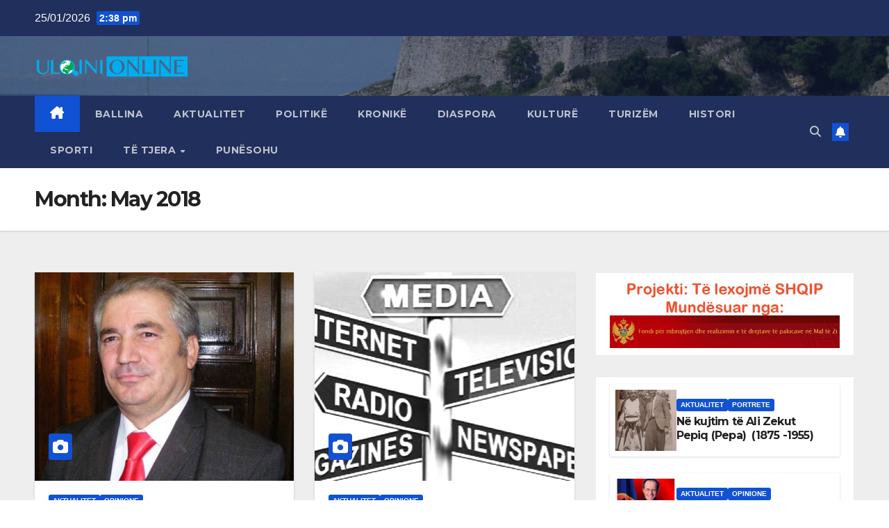

--- FILE ---
content_type: text/html; charset=UTF-8
request_url: https://ulqini-online.com/sajti/?m=201805
body_size: 14637
content:
<!DOCTYPE html>
<html lang="en-US">
<head>
<meta charset="UTF-8">
<meta name="viewport" content="width=device-width, initial-scale=1">
<link rel="profile" href="http://gmpg.org/xfn/11">
<title>0 - 0 - Ulqini Online - Lajme nga Ulqini, Ana e Malit, Kraja, Tivari, Tuzi, Plava dhe Gucia</title>
<meta name="robots" content="follow, noindex">
<meta property="og:url" content="https://ulqini-online.com/sajti">
<meta property="og:site_name" content="Ulqini Online - Lajme nga Ulqini, Ana e Malit, Kraja, Tivari, Tuzi, Plava dhe Gucia">
<meta property="og:locale" content="en_US">
<meta property="og:type" content="object">
<meta property="og:title" content="0 - 0 - Ulqini Online - Lajme nga Ulqini, Ana e Malit, Kraja, Tivari, Tuzi, Plava dhe Gucia">
<meta property="fb:pages" content="">
<meta property="fb:admins" content="">
<meta property="fb:app_id" content="">
<meta name="twitter:card" content="summary">
<meta name="twitter:site" content="">
<meta name="twitter:creator" content="">
<meta name="twitter:title" content="0 - 0 - Ulqini Online - Lajme nga Ulqini, Ana e Malit, Kraja, Tivari, Tuzi, Plava dhe Gucia">
<link rel='dns-prefetch' href='//fonts.googleapis.com' />
<link rel="alternate" type="application/rss+xml" title="Ulqini Online - Lajme nga Ulqini, Ana e Malit, Kraja, Tivari, Tuzi, Plava dhe Gucia &raquo; Feed" href="https://ulqini-online.com/sajti/?feed=rss2" />
<link rel="alternate" type="application/rss+xml" title="Ulqini Online - Lajme nga Ulqini, Ana e Malit, Kraja, Tivari, Tuzi, Plava dhe Gucia &raquo; Comments Feed" href="https://ulqini-online.com/sajti/?feed=comments-rss2" />
<style id='wp-img-auto-sizes-contain-inline-css'>
img:is([sizes=auto i],[sizes^="auto," i]){contain-intrinsic-size:3000px 1500px}
/*# sourceURL=wp-img-auto-sizes-contain-inline-css */
</style>
<style id='wp-emoji-styles-inline-css'>

	img.wp-smiley, img.emoji {
		display: inline !important;
		border: none !important;
		box-shadow: none !important;
		height: 1em !important;
		width: 1em !important;
		margin: 0 0.07em !important;
		vertical-align: -0.1em !important;
		background: none !important;
		padding: 0 !important;
	}
/*# sourceURL=wp-emoji-styles-inline-css */
</style>
<style id='wp-block-library-inline-css'>
:root{--wp-block-synced-color:#7a00df;--wp-block-synced-color--rgb:122,0,223;--wp-bound-block-color:var(--wp-block-synced-color);--wp-editor-canvas-background:#ddd;--wp-admin-theme-color:#007cba;--wp-admin-theme-color--rgb:0,124,186;--wp-admin-theme-color-darker-10:#006ba1;--wp-admin-theme-color-darker-10--rgb:0,107,160.5;--wp-admin-theme-color-darker-20:#005a87;--wp-admin-theme-color-darker-20--rgb:0,90,135;--wp-admin-border-width-focus:2px}@media (min-resolution:192dpi){:root{--wp-admin-border-width-focus:1.5px}}.wp-element-button{cursor:pointer}:root .has-very-light-gray-background-color{background-color:#eee}:root .has-very-dark-gray-background-color{background-color:#313131}:root .has-very-light-gray-color{color:#eee}:root .has-very-dark-gray-color{color:#313131}:root .has-vivid-green-cyan-to-vivid-cyan-blue-gradient-background{background:linear-gradient(135deg,#00d084,#0693e3)}:root .has-purple-crush-gradient-background{background:linear-gradient(135deg,#34e2e4,#4721fb 50%,#ab1dfe)}:root .has-hazy-dawn-gradient-background{background:linear-gradient(135deg,#faaca8,#dad0ec)}:root .has-subdued-olive-gradient-background{background:linear-gradient(135deg,#fafae1,#67a671)}:root .has-atomic-cream-gradient-background{background:linear-gradient(135deg,#fdd79a,#004a59)}:root .has-nightshade-gradient-background{background:linear-gradient(135deg,#330968,#31cdcf)}:root .has-midnight-gradient-background{background:linear-gradient(135deg,#020381,#2874fc)}:root{--wp--preset--font-size--normal:16px;--wp--preset--font-size--huge:42px}.has-regular-font-size{font-size:1em}.has-larger-font-size{font-size:2.625em}.has-normal-font-size{font-size:var(--wp--preset--font-size--normal)}.has-huge-font-size{font-size:var(--wp--preset--font-size--huge)}.has-text-align-center{text-align:center}.has-text-align-left{text-align:left}.has-text-align-right{text-align:right}.has-fit-text{white-space:nowrap!important}#end-resizable-editor-section{display:none}.aligncenter{clear:both}.items-justified-left{justify-content:flex-start}.items-justified-center{justify-content:center}.items-justified-right{justify-content:flex-end}.items-justified-space-between{justify-content:space-between}.screen-reader-text{border:0;clip-path:inset(50%);height:1px;margin:-1px;overflow:hidden;padding:0;position:absolute;width:1px;word-wrap:normal!important}.screen-reader-text:focus{background-color:#ddd;clip-path:none;color:#444;display:block;font-size:1em;height:auto;left:5px;line-height:normal;padding:15px 23px 14px;text-decoration:none;top:5px;width:auto;z-index:100000}html :where(.has-border-color){border-style:solid}html :where([style*=border-top-color]){border-top-style:solid}html :where([style*=border-right-color]){border-right-style:solid}html :where([style*=border-bottom-color]){border-bottom-style:solid}html :where([style*=border-left-color]){border-left-style:solid}html :where([style*=border-width]){border-style:solid}html :where([style*=border-top-width]){border-top-style:solid}html :where([style*=border-right-width]){border-right-style:solid}html :where([style*=border-bottom-width]){border-bottom-style:solid}html :where([style*=border-left-width]){border-left-style:solid}html :where(img[class*=wp-image-]){height:auto;max-width:100%}:where(figure){margin:0 0 1em}html :where(.is-position-sticky){--wp-admin--admin-bar--position-offset:var(--wp-admin--admin-bar--height,0px)}@media screen and (max-width:600px){html :where(.is-position-sticky){--wp-admin--admin-bar--position-offset:0px}}

/*# sourceURL=wp-block-library-inline-css */
</style><style id='global-styles-inline-css'>
:root{--wp--preset--aspect-ratio--square: 1;--wp--preset--aspect-ratio--4-3: 4/3;--wp--preset--aspect-ratio--3-4: 3/4;--wp--preset--aspect-ratio--3-2: 3/2;--wp--preset--aspect-ratio--2-3: 2/3;--wp--preset--aspect-ratio--16-9: 16/9;--wp--preset--aspect-ratio--9-16: 9/16;--wp--preset--color--black: #000000;--wp--preset--color--cyan-bluish-gray: #abb8c3;--wp--preset--color--white: #ffffff;--wp--preset--color--pale-pink: #f78da7;--wp--preset--color--vivid-red: #cf2e2e;--wp--preset--color--luminous-vivid-orange: #ff6900;--wp--preset--color--luminous-vivid-amber: #fcb900;--wp--preset--color--light-green-cyan: #7bdcb5;--wp--preset--color--vivid-green-cyan: #00d084;--wp--preset--color--pale-cyan-blue: #8ed1fc;--wp--preset--color--vivid-cyan-blue: #0693e3;--wp--preset--color--vivid-purple: #9b51e0;--wp--preset--gradient--vivid-cyan-blue-to-vivid-purple: linear-gradient(135deg,rgb(6,147,227) 0%,rgb(155,81,224) 100%);--wp--preset--gradient--light-green-cyan-to-vivid-green-cyan: linear-gradient(135deg,rgb(122,220,180) 0%,rgb(0,208,130) 100%);--wp--preset--gradient--luminous-vivid-amber-to-luminous-vivid-orange: linear-gradient(135deg,rgb(252,185,0) 0%,rgb(255,105,0) 100%);--wp--preset--gradient--luminous-vivid-orange-to-vivid-red: linear-gradient(135deg,rgb(255,105,0) 0%,rgb(207,46,46) 100%);--wp--preset--gradient--very-light-gray-to-cyan-bluish-gray: linear-gradient(135deg,rgb(238,238,238) 0%,rgb(169,184,195) 100%);--wp--preset--gradient--cool-to-warm-spectrum: linear-gradient(135deg,rgb(74,234,220) 0%,rgb(151,120,209) 20%,rgb(207,42,186) 40%,rgb(238,44,130) 60%,rgb(251,105,98) 80%,rgb(254,248,76) 100%);--wp--preset--gradient--blush-light-purple: linear-gradient(135deg,rgb(255,206,236) 0%,rgb(152,150,240) 100%);--wp--preset--gradient--blush-bordeaux: linear-gradient(135deg,rgb(254,205,165) 0%,rgb(254,45,45) 50%,rgb(107,0,62) 100%);--wp--preset--gradient--luminous-dusk: linear-gradient(135deg,rgb(255,203,112) 0%,rgb(199,81,192) 50%,rgb(65,88,208) 100%);--wp--preset--gradient--pale-ocean: linear-gradient(135deg,rgb(255,245,203) 0%,rgb(182,227,212) 50%,rgb(51,167,181) 100%);--wp--preset--gradient--electric-grass: linear-gradient(135deg,rgb(202,248,128) 0%,rgb(113,206,126) 100%);--wp--preset--gradient--midnight: linear-gradient(135deg,rgb(2,3,129) 0%,rgb(40,116,252) 100%);--wp--preset--font-size--small: 13px;--wp--preset--font-size--medium: 20px;--wp--preset--font-size--large: 36px;--wp--preset--font-size--x-large: 42px;--wp--preset--spacing--20: 0.44rem;--wp--preset--spacing--30: 0.67rem;--wp--preset--spacing--40: 1rem;--wp--preset--spacing--50: 1.5rem;--wp--preset--spacing--60: 2.25rem;--wp--preset--spacing--70: 3.38rem;--wp--preset--spacing--80: 5.06rem;--wp--preset--shadow--natural: 6px 6px 9px rgba(0, 0, 0, 0.2);--wp--preset--shadow--deep: 12px 12px 50px rgba(0, 0, 0, 0.4);--wp--preset--shadow--sharp: 6px 6px 0px rgba(0, 0, 0, 0.2);--wp--preset--shadow--outlined: 6px 6px 0px -3px rgb(255, 255, 255), 6px 6px rgb(0, 0, 0);--wp--preset--shadow--crisp: 6px 6px 0px rgb(0, 0, 0);}:root :where(.is-layout-flow) > :first-child{margin-block-start: 0;}:root :where(.is-layout-flow) > :last-child{margin-block-end: 0;}:root :where(.is-layout-flow) > *{margin-block-start: 24px;margin-block-end: 0;}:root :where(.is-layout-constrained) > :first-child{margin-block-start: 0;}:root :where(.is-layout-constrained) > :last-child{margin-block-end: 0;}:root :where(.is-layout-constrained) > *{margin-block-start: 24px;margin-block-end: 0;}:root :where(.is-layout-flex){gap: 24px;}:root :where(.is-layout-grid){gap: 24px;}body .is-layout-flex{display: flex;}.is-layout-flex{flex-wrap: wrap;align-items: center;}.is-layout-flex > :is(*, div){margin: 0;}body .is-layout-grid{display: grid;}.is-layout-grid > :is(*, div){margin: 0;}.has-black-color{color: var(--wp--preset--color--black) !important;}.has-cyan-bluish-gray-color{color: var(--wp--preset--color--cyan-bluish-gray) !important;}.has-white-color{color: var(--wp--preset--color--white) !important;}.has-pale-pink-color{color: var(--wp--preset--color--pale-pink) !important;}.has-vivid-red-color{color: var(--wp--preset--color--vivid-red) !important;}.has-luminous-vivid-orange-color{color: var(--wp--preset--color--luminous-vivid-orange) !important;}.has-luminous-vivid-amber-color{color: var(--wp--preset--color--luminous-vivid-amber) !important;}.has-light-green-cyan-color{color: var(--wp--preset--color--light-green-cyan) !important;}.has-vivid-green-cyan-color{color: var(--wp--preset--color--vivid-green-cyan) !important;}.has-pale-cyan-blue-color{color: var(--wp--preset--color--pale-cyan-blue) !important;}.has-vivid-cyan-blue-color{color: var(--wp--preset--color--vivid-cyan-blue) !important;}.has-vivid-purple-color{color: var(--wp--preset--color--vivid-purple) !important;}.has-black-background-color{background-color: var(--wp--preset--color--black) !important;}.has-cyan-bluish-gray-background-color{background-color: var(--wp--preset--color--cyan-bluish-gray) !important;}.has-white-background-color{background-color: var(--wp--preset--color--white) !important;}.has-pale-pink-background-color{background-color: var(--wp--preset--color--pale-pink) !important;}.has-vivid-red-background-color{background-color: var(--wp--preset--color--vivid-red) !important;}.has-luminous-vivid-orange-background-color{background-color: var(--wp--preset--color--luminous-vivid-orange) !important;}.has-luminous-vivid-amber-background-color{background-color: var(--wp--preset--color--luminous-vivid-amber) !important;}.has-light-green-cyan-background-color{background-color: var(--wp--preset--color--light-green-cyan) !important;}.has-vivid-green-cyan-background-color{background-color: var(--wp--preset--color--vivid-green-cyan) !important;}.has-pale-cyan-blue-background-color{background-color: var(--wp--preset--color--pale-cyan-blue) !important;}.has-vivid-cyan-blue-background-color{background-color: var(--wp--preset--color--vivid-cyan-blue) !important;}.has-vivid-purple-background-color{background-color: var(--wp--preset--color--vivid-purple) !important;}.has-black-border-color{border-color: var(--wp--preset--color--black) !important;}.has-cyan-bluish-gray-border-color{border-color: var(--wp--preset--color--cyan-bluish-gray) !important;}.has-white-border-color{border-color: var(--wp--preset--color--white) !important;}.has-pale-pink-border-color{border-color: var(--wp--preset--color--pale-pink) !important;}.has-vivid-red-border-color{border-color: var(--wp--preset--color--vivid-red) !important;}.has-luminous-vivid-orange-border-color{border-color: var(--wp--preset--color--luminous-vivid-orange) !important;}.has-luminous-vivid-amber-border-color{border-color: var(--wp--preset--color--luminous-vivid-amber) !important;}.has-light-green-cyan-border-color{border-color: var(--wp--preset--color--light-green-cyan) !important;}.has-vivid-green-cyan-border-color{border-color: var(--wp--preset--color--vivid-green-cyan) !important;}.has-pale-cyan-blue-border-color{border-color: var(--wp--preset--color--pale-cyan-blue) !important;}.has-vivid-cyan-blue-border-color{border-color: var(--wp--preset--color--vivid-cyan-blue) !important;}.has-vivid-purple-border-color{border-color: var(--wp--preset--color--vivid-purple) !important;}.has-vivid-cyan-blue-to-vivid-purple-gradient-background{background: var(--wp--preset--gradient--vivid-cyan-blue-to-vivid-purple) !important;}.has-light-green-cyan-to-vivid-green-cyan-gradient-background{background: var(--wp--preset--gradient--light-green-cyan-to-vivid-green-cyan) !important;}.has-luminous-vivid-amber-to-luminous-vivid-orange-gradient-background{background: var(--wp--preset--gradient--luminous-vivid-amber-to-luminous-vivid-orange) !important;}.has-luminous-vivid-orange-to-vivid-red-gradient-background{background: var(--wp--preset--gradient--luminous-vivid-orange-to-vivid-red) !important;}.has-very-light-gray-to-cyan-bluish-gray-gradient-background{background: var(--wp--preset--gradient--very-light-gray-to-cyan-bluish-gray) !important;}.has-cool-to-warm-spectrum-gradient-background{background: var(--wp--preset--gradient--cool-to-warm-spectrum) !important;}.has-blush-light-purple-gradient-background{background: var(--wp--preset--gradient--blush-light-purple) !important;}.has-blush-bordeaux-gradient-background{background: var(--wp--preset--gradient--blush-bordeaux) !important;}.has-luminous-dusk-gradient-background{background: var(--wp--preset--gradient--luminous-dusk) !important;}.has-pale-ocean-gradient-background{background: var(--wp--preset--gradient--pale-ocean) !important;}.has-electric-grass-gradient-background{background: var(--wp--preset--gradient--electric-grass) !important;}.has-midnight-gradient-background{background: var(--wp--preset--gradient--midnight) !important;}.has-small-font-size{font-size: var(--wp--preset--font-size--small) !important;}.has-medium-font-size{font-size: var(--wp--preset--font-size--medium) !important;}.has-large-font-size{font-size: var(--wp--preset--font-size--large) !important;}.has-x-large-font-size{font-size: var(--wp--preset--font-size--x-large) !important;}
/*# sourceURL=global-styles-inline-css */
</style>

<style id='classic-theme-styles-inline-css'>
/*! This file is auto-generated */
.wp-block-button__link{color:#fff;background-color:#32373c;border-radius:9999px;box-shadow:none;text-decoration:none;padding:calc(.667em + 2px) calc(1.333em + 2px);font-size:1.125em}.wp-block-file__button{background:#32373c;color:#fff;text-decoration:none}
/*# sourceURL=/wp-includes/css/classic-themes.min.css */
</style>
<link rel='stylesheet' id='newsup-fonts-css' href='//fonts.googleapis.com/css?family=Montserrat%3A400%2C500%2C700%2C800%7CWork%2BSans%3A300%2C400%2C500%2C600%2C700%2C800%2C900%26display%3Dswap&#038;subset=latin%2Clatin-ext' media='all' />
<link rel='stylesheet' id='bootstrap-css' href='https://ulqini-online.com/sajti/wp-content/themes/newsup/css/bootstrap.css?ver=6.9' media='all' />
<link rel='stylesheet' id='newsup-style-css' href='https://ulqini-online.com/sajti/wp-content/themes/newsup/style.css?ver=6.9' media='all' />
<link rel='stylesheet' id='newsup-default-css' href='https://ulqini-online.com/sajti/wp-content/themes/newsup/css/colors/default.css?ver=6.9' media='all' />
<link rel='stylesheet' id='font-awesome-5-all-css' href='https://ulqini-online.com/sajti/wp-content/themes/newsup/css/font-awesome/css/all.min.css?ver=6.9' media='all' />
<link rel='stylesheet' id='font-awesome-4-shim-css' href='https://ulqini-online.com/sajti/wp-content/themes/newsup/css/font-awesome/css/v4-shims.min.css?ver=6.9' media='all' />
<link rel='stylesheet' id='owl-carousel-css' href='https://ulqini-online.com/sajti/wp-content/themes/newsup/css/owl.carousel.css?ver=6.9' media='all' />
<link rel='stylesheet' id='smartmenus-css' href='https://ulqini-online.com/sajti/wp-content/themes/newsup/css/jquery.smartmenus.bootstrap.css?ver=6.9' media='all' />
<link rel='stylesheet' id='newsup-custom-css-css' href='https://ulqini-online.com/sajti/wp-content/themes/newsup/inc/ansar/customize/css/customizer.css?ver=1.0' media='all' />
<script src="https://ulqini-online.com/sajti/wp-includes/js/jquery/jquery.min.js?ver=3.7.1" id="jquery-core-js"></script>
<script src="https://ulqini-online.com/sajti/wp-includes/js/jquery/jquery-migrate.min.js?ver=3.4.1" id="jquery-migrate-js"></script>
<script src="https://ulqini-online.com/sajti/wp-content/themes/newsup/js/navigation.js?ver=6.9" id="newsup-navigation-js"></script>
<script src="https://ulqini-online.com/sajti/wp-content/themes/newsup/js/bootstrap.js?ver=6.9" id="bootstrap-js"></script>
<script src="https://ulqini-online.com/sajti/wp-content/themes/newsup/js/owl.carousel.min.js?ver=6.9" id="owl-carousel-min-js"></script>
<script src="https://ulqini-online.com/sajti/wp-content/themes/newsup/js/jquery.smartmenus.js?ver=6.9" id="smartmenus-js-js"></script>
<script src="https://ulqini-online.com/sajti/wp-content/themes/newsup/js/jquery.smartmenus.bootstrap.js?ver=6.9" id="bootstrap-smartmenus-js-js"></script>
<script src="https://ulqini-online.com/sajti/wp-content/themes/newsup/js/jquery.marquee.js?ver=6.9" id="newsup-marquee-js-js"></script>
<script src="https://ulqini-online.com/sajti/wp-content/themes/newsup/js/main.js?ver=6.9" id="newsup-main-js-js"></script>
<link rel="next" href="https://ulqini-online.com/sajti/?m=201805&#038;paged=2"><link rel="https://api.w.org/" href="https://ulqini-online.com/sajti/index.php?rest_route=/" /><link rel="EditURI" type="application/rsd+xml" title="RSD" href="https://ulqini-online.com/sajti/xmlrpc.php?rsd" />
<meta name="generator" content="WordPress 6.9" />
 
<style type="text/css" id="custom-background-css">
    .wrapper { background-color: #eee; }
</style>
    <style type="text/css">
            .site-title,
        .site-description {
            position: absolute;
            clip: rect(1px, 1px, 1px, 1px);
        }
        </style>
    <link rel="icon" href="https://ulqini-online.com/sajti/wp-content/uploads/2014/11/cropped-Ulqini-Online-transparent-32x32.png" sizes="32x32" />
<link rel="icon" href="https://ulqini-online.com/sajti/wp-content/uploads/2014/11/cropped-Ulqini-Online-transparent-192x192.png" sizes="192x192" />
<link rel="apple-touch-icon" href="https://ulqini-online.com/sajti/wp-content/uploads/2014/11/cropped-Ulqini-Online-transparent-180x180.png" />
<meta name="msapplication-TileImage" content="https://ulqini-online.com/sajti/wp-content/uploads/2014/11/cropped-Ulqini-Online-transparent-270x270.png" />
</head>
<body class="archive date wp-custom-logo wp-embed-responsive wp-theme-newsup hfeed ta-hide-date-author-in-list" >
<div id="page" class="site">
<a class="skip-link screen-reader-text" href="#content">
Skip to content</a>
  <div class="wrapper" id="custom-background-css">
    <header class="mg-headwidget">
      <!--==================== TOP BAR ====================-->
      <div class="mg-head-detail hidden-xs">
    <div class="container-fluid">
        <div class="row align-items-center">
            <div class="col-md-6 col-xs-12">
                <ul class="info-left">
                                <li>25/01/2026                <span class="time">  2:38 pm</span>
                        </li>
                        </ul>
            </div>
            <div class="col-md-6 col-xs-12">
                <ul class="mg-social info-right">
                                    </ul>
            </div>
        </div>
    </div>
</div>
      <div class="clearfix"></div>

      
      <div class="mg-nav-widget-area-back" style='background-image: url("https://ulqini-online.com/sajti/wp-content/uploads/2020/09/cropped-kalaja.jpg" );'>
                <div class="overlay">
          <div class="inner"  style="background-color:rgba(32,47,91,0.4);" > 
              <div class="container-fluid">
                  <div class="mg-nav-widget-area">
                    <div class="row align-items-center">
                      <div class="col-md-3 text-center-xs">
                        <div class="navbar-header">
                          <div class="site-logo">
                            <a href="https://ulqini-online.com/sajti/" class="navbar-brand" rel="home"><img width="610" height="100" src="https://ulqini-online.com/sajti/wp-content/uploads/2014/11/cropped-Ulqini-Online-transparent-1.png" class="custom-logo" alt="Ulqini Online &#8211; Lajme nga Ulqini, Ana e Malit, Kraja, Tivari, Tuzi, Plava dhe Gucia" decoding="async" fetchpriority="high" srcset="https://ulqini-online.com/sajti/wp-content/uploads/2014/11/cropped-Ulqini-Online-transparent-1.png 610w, https://ulqini-online.com/sajti/wp-content/uploads/2014/11/cropped-Ulqini-Online-transparent-1-300x49.png 300w" sizes="(max-width: 610px) 100vw, 610px" /></a>                          </div>
                          <div class="site-branding-text d-none">
                                                            <p class="site-title"> <a href="https://ulqini-online.com/sajti/" rel="home">Ulqini Online - Lajme nga Ulqini, Ana e Malit, Kraja, Tivari, Tuzi, Plava dhe Gucia</a></p>
                                                            <p class="site-description">Ulqini Online,Te rejat nga Ulqini, Lajme nga Ulqini, Tivari, Rozhaja</p>
                          </div>    
                        </div>
                      </div>
                                          </div>
                  </div>
              </div>
          </div>
        </div>
      </div>
    <div class="mg-menu-full">
      <nav class="navbar navbar-expand-lg navbar-wp">
        <div class="container-fluid">
          <!-- Right nav -->
          <div class="m-header align-items-center">
                            <a class="mobilehomebtn" href="https://ulqini-online.com/sajti"><span class="fa-solid fa-house-chimney"></span></a>
              <!-- navbar-toggle -->
              <button class="navbar-toggler mx-auto" type="button" data-toggle="collapse" data-target="#navbar-wp" aria-controls="navbarSupportedContent" aria-expanded="false" aria-label="Toggle navigation">
                <span class="burger">
                  <span class="burger-line"></span>
                  <span class="burger-line"></span>
                  <span class="burger-line"></span>
                </span>
              </button>
              <!-- /navbar-toggle -->
                          <div class="dropdown show mg-search-box pr-2">
                <a class="dropdown-toggle msearch ml-auto" href="#" role="button" id="dropdownMenuLink" data-toggle="dropdown" aria-haspopup="true" aria-expanded="false">
                <i class="fas fa-search"></i>
                </a> 
                <div class="dropdown-menu searchinner" aria-labelledby="dropdownMenuLink">
                    <form role="search" method="get" id="searchform" action="https://ulqini-online.com/sajti/">
  <div class="input-group">
    <input type="search" class="form-control" placeholder="Search" value="" name="s" />
    <span class="input-group-btn btn-default">
    <button type="submit" class="btn"> <i class="fas fa-search"></i> </button>
    </span> </div>
</form>                </div>
            </div>
                  <a href="#" target="_blank" class="btn-bell btn-theme mx-2"><i class="fa fa-bell"></i></a>
                      
          </div>
          <!-- /Right nav --> 
          <div class="collapse navbar-collapse" id="navbar-wp">
            <div class="d-md-block">
              <ul id="menu-aktualitet" class="nav navbar-nav mr-auto "><li class="active home"><a class="homebtn" href="https://ulqini-online.com/sajti"><span class='fa-solid fa-house-chimney'></span></a></li><li id="menu-item-8" class="menu-item menu-item-type-custom menu-item-object-custom menu-item-home menu-item-8"><a class="nav-link" title="Ballina" href="http://ulqini-online.com/sajti/">Ballina</a></li>
<li id="menu-item-12" class="menu-item menu-item-type-taxonomy menu-item-object-category menu-item-12"><a class="nav-link" title="Aktualitet" href="https://ulqini-online.com/sajti/?cat=2">Aktualitet</a></li>
<li id="menu-item-13" class="menu-item menu-item-type-taxonomy menu-item-object-category menu-item-13"><a class="nav-link" title="Politikë" href="https://ulqini-online.com/sajti/?cat=3">Politikë</a></li>
<li id="menu-item-22" class="menu-item menu-item-type-taxonomy menu-item-object-category menu-item-22"><a class="nav-link" title="Kronikë" href="https://ulqini-online.com/sajti/?cat=4">Kronikë</a></li>
<li id="menu-item-28" class="menu-item menu-item-type-taxonomy menu-item-object-category menu-item-28"><a class="nav-link" title="Diaspora" href="https://ulqini-online.com/sajti/?cat=5">Diaspora</a></li>
<li id="menu-item-29" class="menu-item menu-item-type-taxonomy menu-item-object-category menu-item-29"><a class="nav-link" title="Kulturë" href="https://ulqini-online.com/sajti/?cat=6">Kulturë</a></li>
<li id="menu-item-30" class="menu-item menu-item-type-taxonomy menu-item-object-category menu-item-30"><a class="nav-link" title="Turizëm" href="https://ulqini-online.com/sajti/?cat=9">Turizëm</a></li>
<li id="menu-item-85" class="menu-item menu-item-type-taxonomy menu-item-object-category menu-item-85"><a class="nav-link" title="Histori" href="https://ulqini-online.com/sajti/?cat=18">Histori</a></li>
<li id="menu-item-31" class="menu-item menu-item-type-taxonomy menu-item-object-category menu-item-31"><a class="nav-link" title="Sporti" href="https://ulqini-online.com/sajti/?cat=7">Sporti</a></li>
<li id="menu-item-32" class="menu-item menu-item-type-taxonomy menu-item-object-category menu-item-has-children menu-item-32 dropdown"><a class="nav-link" title="Të tjera" href="https://ulqini-online.com/sajti/?cat=8" data-toggle="dropdown" class="dropdown-toggle">Të tjera </a>
<ul role="menu" class=" dropdown-menu">
	<li id="menu-item-33" class="menu-item menu-item-type-taxonomy menu-item-object-category menu-item-33"><a class="dropdown-item" title="Rajoni" href="https://ulqini-online.com/sajti/?cat=10">Rajoni</a></li>
	<li id="menu-item-34" class="menu-item menu-item-type-taxonomy menu-item-object-category menu-item-34"><a class="dropdown-item" title="Sociale" href="https://ulqini-online.com/sajti/?cat=11">Sociale</a></li>
	<li id="menu-item-35" class="menu-item menu-item-type-taxonomy menu-item-object-category menu-item-35"><a class="dropdown-item" title="Opinione" href="https://ulqini-online.com/sajti/?cat=12">Opinione</a></li>
	<li id="menu-item-62" class="menu-item menu-item-type-taxonomy menu-item-object-category menu-item-62"><a class="dropdown-item" title="Portrete" href="https://ulqini-online.com/sajti/?cat=15">Portrete</a></li>
	<li id="menu-item-36" class="menu-item menu-item-type-taxonomy menu-item-object-category menu-item-36"><a class="dropdown-item" title="Showbiz" href="https://ulqini-online.com/sajti/?cat=13">Showbiz</a></li>
	<li id="menu-item-42" class="menu-item menu-item-type-post_type menu-item-object-page menu-item-42"><a class="dropdown-item" title="Kontakti" href="https://ulqini-online.com/sajti/?page_id=38">Kontakti</a></li>
	<li id="menu-item-37" class="menu-item menu-item-type-custom menu-item-object-custom menu-item-37"><a class="dropdown-item" title="Ulqini Online i vjetër" href="http://ulqini-online.com/index.php?option=com_content&#038;view=frontpage&#038;Itemid=97">Ulqini Online i vjetër</a></li>
</ul>
</li>
<li id="menu-item-18126" class="menu-item menu-item-type-taxonomy menu-item-object-category menu-item-18126"><a class="nav-link" title="Punësohu" href="https://ulqini-online.com/sajti/?cat=1721">Punësohu</a></li>
</ul>            </div>      
          </div>
          <!-- Right nav -->
          <div class="desk-header d-lg-flex pl-3 ml-auto my-2 my-lg-0 position-relative align-items-center">
                        <div class="dropdown show mg-search-box pr-2">
                <a class="dropdown-toggle msearch ml-auto" href="#" role="button" id="dropdownMenuLink" data-toggle="dropdown" aria-haspopup="true" aria-expanded="false">
                <i class="fas fa-search"></i>
                </a> 
                <div class="dropdown-menu searchinner" aria-labelledby="dropdownMenuLink">
                    <form role="search" method="get" id="searchform" action="https://ulqini-online.com/sajti/">
  <div class="input-group">
    <input type="search" class="form-control" placeholder="Search" value="" name="s" />
    <span class="input-group-btn btn-default">
    <button type="submit" class="btn"> <i class="fas fa-search"></i> </button>
    </span> </div>
</form>                </div>
            </div>
                  <a href="#" target="_blank" class="btn-bell btn-theme mx-2"><i class="fa fa-bell"></i></a>
                  </div>
          <!-- /Right nav -->
      </div>
      </nav> <!-- /Navigation -->
    </div>
</header>
<div class="clearfix"></div> <!--==================== Newsup breadcrumb section ====================-->
<div class="mg-breadcrumb-section" style='background: url("https://ulqini-online.com/sajti/wp-content/uploads/2020/09/cropped-kalaja.jpg" ) repeat scroll center 0 #143745;'>
   <div class="overlay">       <div class="container-fluid">
        <div class="row">
          <div class="col-md-12 col-sm-12">
            <div class="mg-breadcrumb-title">
              <h1 class="title">Month: <span>May 2018</span></h1>            </div>
          </div>
        </div>
      </div>
   </div> </div>
<div class="clearfix"></div><!--container-->
    <div id="content" class="container-fluid archive-class">
        <!--row-->
            <div class="row">
                                    <div class="col-md-8">
                <div id="grid" class="row grid-content">
                <div id="post-19250" class="col-md-6 post-19250 post type-post status-publish format-standard has-post-thumbnail hentry category-aktualitet category-opinione">
            <!-- mg-posts-sec mg-posts-modul-6 -->
                <div class="mg-blog-post-box"> 
                            <div class="col-12 col-md-6">
            <div class="mg-post-thumb back-img md" style="background-image: url('https://ulqini-online.com/sajti/wp-content/uploads/2017/05/Nail-draga-peticioni.jpg');">
                <span class="post-form"><i class="fas fa-camera"></i></span>                <a class="link-div" href="https://ulqini-online.com/sajti/?p=19250"></a>
            </div> 
        </div>
                            <article class="small">
                        <div class="mg-blog-category"><a class="newsup-categories category-color-1" href="https://ulqini-online.com/sajti/?cat=2" alt="View all posts in Aktualitet"> 
                                 Aktualitet
                             </a><a class="newsup-categories category-color-1" href="https://ulqini-online.com/sajti/?cat=12" alt="View all posts in Opinione"> 
                                 Opinione
                             </a></div> 
                        <h4 class="entry-title title"><a href="https://ulqini-online.com/sajti/?p=19250">&#8220;DËSHMI   ARKIVORE PËR  ULQIN DHE RRETHINËN E TIJ&#8221;</a></h4>  
                                <div class="mg-blog-meta"> 
                    <span class="mg-blog-date"><i class="fas fa-clock"></i>
            <a href="https://ulqini-online.com/sajti/?m=201805">
                31/05/2018            </a>
        </span>
            <a class="auth" href="https://ulqini-online.com/sajti/?author=1">
            <i class="fas fa-user-circle"></i>admini        </a>
            </div> 
                            <p>Hajrullah Hajdari ”Ulqini në dokumentet malazeze (1880-1915)”; Botoi: Art Club, Ulqin 2018 Shkruan Dr.Nail Draga Në gamën e gjerë të&hellip;</p>
                    </article>
                </div>
            </div>
                    <div id="post-19248" class="col-md-6 post-19248 post type-post status-publish format-standard has-post-thumbnail hentry category-aktualitet category-opinione tag-frank-shkreli">
            <!-- mg-posts-sec mg-posts-modul-6 -->
                <div class="mg-blog-post-box"> 
                            <div class="col-12 col-md-6">
            <div class="mg-post-thumb back-img md" style="background-image: url('https://ulqini-online.com/sajti/wp-content/uploads/2017/09/gazetaria-internetiradio-televizioni.jpg');">
                <span class="post-form"><i class="fas fa-camera"></i></span>                <a class="link-div" href="https://ulqini-online.com/sajti/?p=19248"></a>
            </div> 
        </div>
                            <article class="small">
                        <div class="mg-blog-category"><a class="newsup-categories category-color-1" href="https://ulqini-online.com/sajti/?cat=2" alt="View all posts in Aktualitet"> 
                                 Aktualitet
                             </a><a class="newsup-categories category-color-1" href="https://ulqini-online.com/sajti/?cat=12" alt="View all posts in Opinione"> 
                                 Opinione
                             </a></div> 
                        <h4 class="entry-title title"><a href="https://ulqini-online.com/sajti/?p=19248">GAZETARIA, NJË PROFESION I RREZIKSHËM &#8211; Dhunohet gazetari shqiptar</a></h4>  
                                <div class="mg-blog-meta"> 
                    <span class="mg-blog-date"><i class="fas fa-clock"></i>
            <a href="https://ulqini-online.com/sajti/?m=201805">
                31/05/2018            </a>
        </span>
            <a class="auth" href="https://ulqini-online.com/sajti/?author=1">
            <i class="fas fa-user-circle"></i>admini        </a>
            </div> 
                            <p>Nga Frank Shkreli Gazetarët nuk janë ushtarë as policë. Ushtrimi i gazetarisë mbetet një profesion i rrezikshëm në shumë vende&hellip;</p>
                    </article>
                </div>
            </div>
                    <div id="post-19252" class="col-md-6 post-19252 post type-post status-publish format-standard has-post-thumbnail hentry category-aktualitet category-histori">
            <!-- mg-posts-sec mg-posts-modul-6 -->
                <div class="mg-blog-post-box"> 
                            <div class="col-12 col-md-6">
            <div class="mg-post-thumb back-img md" style="background-image: url('https://ulqini-online.com/sajti/wp-content/uploads/2018/05/ulqini-rana-vjeter.jpg');">
                <span class="post-form"><i class="fas fa-camera"></i></span>                <a class="link-div" href="https://ulqini-online.com/sajti/?p=19252"></a>
            </div> 
        </div>
                            <article class="small">
                        <div class="mg-blog-category"><a class="newsup-categories category-color-1" href="https://ulqini-online.com/sajti/?cat=2" alt="View all posts in Aktualitet"> 
                                 Aktualitet
                             </a><a class="newsup-categories category-color-1" href="https://ulqini-online.com/sajti/?cat=18" alt="View all posts in Histori"> 
                                 Histori
                             </a></div> 
                        <h4 class="entry-title title"><a href="https://ulqini-online.com/sajti/?p=19252">Viti 1882, ja mbiemrat e një pjesë të madhe të familjeve ulqinake që jetonin në Ulqin</a></h4>  
                                <div class="mg-blog-meta"> 
                    <span class="mg-blog-date"><i class="fas fa-clock"></i>
            <a href="https://ulqini-online.com/sajti/?m=201805">
                31/05/2018            </a>
        </span>
            <a class="auth" href="https://ulqini-online.com/sajti/?author=1">
            <i class="fas fa-user-circle"></i>admini        </a>
            </div> 
                            <p>Me rastin e përurimit të librit ”Ulqini në dokumentet malazeze (1880-1915) të autorit Hajrullah Hajdari, Dr. Nail Draga lexoi një&hellip;</p>
                    </article>
                </div>
            </div>
                    <div id="post-19245" class="col-md-6 post-19245 post type-post status-publish format-standard has-post-thumbnail hentry category-aktualitet category-kronike tag-fjorda-llukmani tag-kraje">
            <!-- mg-posts-sec mg-posts-modul-6 -->
                <div class="mg-blog-post-box"> 
                            <div class="col-12 col-md-6">
            <div class="mg-post-thumb back-img md" style="background-image: url('https://ulqini-online.com/sajti/wp-content/uploads/2018/05/nje-fundjave-ne-kraje.jpg');">
                <span class="post-form"><i class="fas fa-camera"></i></span>                <a class="link-div" href="https://ulqini-online.com/sajti/?p=19245"></a>
            </div> 
        </div>
                            <article class="small">
                        <div class="mg-blog-category"><a class="newsup-categories category-color-1" href="https://ulqini-online.com/sajti/?cat=2" alt="View all posts in Aktualitet"> 
                                 Aktualitet
                             </a><a class="newsup-categories category-color-1" href="https://ulqini-online.com/sajti/?cat=4" alt="View all posts in Kronikë"> 
                                 Kronikë
                             </a></div> 
                        <h4 class="entry-title title"><a href="https://ulqini-online.com/sajti/?p=19245">Një fundjavë në Krajë dhe ç’kërkon më nga jeta!</a></h4>  
                                <div class="mg-blog-meta"> 
                    <span class="mg-blog-date"><i class="fas fa-clock"></i>
            <a href="https://ulqini-online.com/sajti/?m=201805">
                31/05/2018            </a>
        </span>
            <a class="auth" href="https://ulqini-online.com/sajti/?author=1">
            <i class="fas fa-user-circle"></i>admini        </a>
            </div> 
                            <p>Nga Fjorda Llukmani Zbulimi që më ka ngelur fiksim kohët e fundit është Kraja. Si mbiemër është goxha i hapur&hellip;</p>
                    </article>
                </div>
            </div>
                    <div id="post-19242" class="col-md-6 post-19242 post type-post status-publish format-standard has-post-thumbnail hentry category-aktualitet category-diaspora">
            <!-- mg-posts-sec mg-posts-modul-6 -->
                <div class="mg-blog-post-box"> 
                            <div class="col-12 col-md-6">
            <div class="mg-post-thumb back-img md" style="background-image: url('https://ulqini-online.com/sajti/wp-content/uploads/2018/05/festivali-shkollave-shqipe-nju-xhersi.jpg');">
                <span class="post-form"><i class="fas fa-camera"></i></span>                <a class="link-div" href="https://ulqini-online.com/sajti/?p=19242"></a>
            </div> 
        </div>
                            <article class="small">
                        <div class="mg-blog-category"><a class="newsup-categories category-color-1" href="https://ulqini-online.com/sajti/?cat=2" alt="View all posts in Aktualitet"> 
                                 Aktualitet
                             </a><a class="newsup-categories category-color-1" href="https://ulqini-online.com/sajti/?cat=5" alt="View all posts in Diaspora"> 
                                 Diaspora
                             </a></div> 
                        <h4 class="entry-title title"><a href="https://ulqini-online.com/sajti/?p=19242">Festivali i shkollave shqipe të diasporës</a></h4>  
                                <div class="mg-blog-meta"> 
                    <span class="mg-blog-date"><i class="fas fa-clock"></i>
            <a href="https://ulqini-online.com/sajti/?m=201805">
                31/05/2018            </a>
        </span>
            <a class="auth" href="https://ulqini-online.com/sajti/?author=1">
            <i class="fas fa-user-circle"></i>admini        </a>
            </div> 
                            <p>Nga Rudina Dervishi &#8211; VOA NEW JERSEY : Shkollat shqipe të diasporës në tre shtete amerikane, Nju Jork, Nju Xhersi&hellip;</p>
                    </article>
                </div>
            </div>
                    <div id="post-19236" class="col-md-6 post-19236 post type-post status-publish format-standard has-post-thumbnail hentry category-aktualitet category-punesohu tag-ot-ulqin">
            <!-- mg-posts-sec mg-posts-modul-6 -->
                <div class="mg-blog-post-box"> 
                            <div class="col-12 col-md-6">
            <div class="mg-post-thumb back-img md" style="background-image: url('https://ulqini-online.com/sajti/wp-content/uploads/2017/07/Pike-informative-shtoj-ulqin.jpg');">
                <span class="post-form"><i class="fas fa-camera"></i></span>                <a class="link-div" href="https://ulqini-online.com/sajti/?p=19236"></a>
            </div> 
        </div>
                            <article class="small">
                        <div class="mg-blog-category"><a class="newsup-categories category-color-1" href="https://ulqini-online.com/sajti/?cat=2" alt="View all posts in Aktualitet"> 
                                 Aktualitet
                             </a><a class="newsup-categories category-color-1" href="https://ulqini-online.com/sajti/?cat=1721" alt="View all posts in Punësohu"> 
                                 Punësohu
                             </a></div> 
                        <h4 class="entry-title title"><a href="https://ulqini-online.com/sajti/?p=19236">OT e Ulqinit kërkon të punësojë 20 operatorë për punë në pikat e informimit</a></h4>  
                                <div class="mg-blog-meta"> 
                    <span class="mg-blog-date"><i class="fas fa-clock"></i>
            <a href="https://ulqini-online.com/sajti/?m=201805">
                30/05/2018            </a>
        </span>
            <a class="auth" href="https://ulqini-online.com/sajti/?author=1">
            <i class="fas fa-user-circle"></i>admini        </a>
            </div> 
                            <p>Organizata turistike e Ulqinit sot, e merkurë me 30 maj, ka shpallur një konkurs me anë të cilit kërkon të&hellip;</p>
                    </article>
                </div>
            </div>
                    <div id="post-19229" class="col-md-6 post-19229 post type-post status-publish format-standard has-post-thumbnail hentry category-aktualitet category-kronike">
            <!-- mg-posts-sec mg-posts-modul-6 -->
                <div class="mg-blog-post-box"> 
                            <div class="col-12 col-md-6">
            <div class="mg-post-thumb back-img md" style="background-image: url('https://ulqini-online.com/sajti/wp-content/uploads/2018/05/materialet-inerte-ne-kantat-e-berllogut.jpg');">
                <span class="post-form"><i class="fas fa-camera"></i></span>                <a class="link-div" href="https://ulqini-online.com/sajti/?p=19229"></a>
            </div> 
        </div>
                            <article class="small">
                        <div class="mg-blog-category"><a class="newsup-categories category-color-1" href="https://ulqini-online.com/sajti/?cat=2" alt="View all posts in Aktualitet"> 
                                 Aktualitet
                             </a><a class="newsup-categories category-color-1" href="https://ulqini-online.com/sajti/?cat=4" alt="View all posts in Kronikë"> 
                                 Kronikë
                             </a></div> 
                        <h4 class="entry-title title"><a href="https://ulqini-online.com/sajti/?p=19229">Papërgjegjësi qytetare, hedhin mbeturinat inerte dhe dëmtojnë kantat e bërllogut (foto)</a></h4>  
                                <div class="mg-blog-meta"> 
                    <span class="mg-blog-date"><i class="fas fa-clock"></i>
            <a href="https://ulqini-online.com/sajti/?m=201805">
                30/05/2018            </a>
        </span>
            <a class="auth" href="https://ulqini-online.com/sajti/?author=1">
            <i class="fas fa-user-circle"></i>admini        </a>
            </div> 
                            <p>&#8221;Është shumë mirë që po rinovoni kapacitetet turistike dhe në këtë mënyrë po pasuroni ofertën e Ulqinit. Ama, kjo nuk&hellip;</p>
                    </article>
                </div>
            </div>
                    <div id="post-19226" class="col-md-6 post-19226 post type-post status-publish format-standard has-post-thumbnail hentry category-aktualitet category-kronike tag-katedrala-shen-gjonit tag-kisha-shasit">
            <!-- mg-posts-sec mg-posts-modul-6 -->
                <div class="mg-blog-post-box"> 
                            <div class="col-12 col-md-6">
            <div class="mg-post-thumb back-img md" style="background-image: url('https://ulqini-online.com/sajti/wp-content/uploads/2018/05/konservimi-katedrala-shen-gjonit-shas.jpg');">
                <span class="post-form"><i class="fas fa-camera"></i></span>                <a class="link-div" href="https://ulqini-online.com/sajti/?p=19226"></a>
            </div> 
        </div>
                            <article class="small">
                        <div class="mg-blog-category"><a class="newsup-categories category-color-1" href="https://ulqini-online.com/sajti/?cat=2" alt="View all posts in Aktualitet"> 
                                 Aktualitet
                             </a><a class="newsup-categories category-color-1" href="https://ulqini-online.com/sajti/?cat=4" alt="View all posts in Kronikë"> 
                                 Kronikë
                             </a></div> 
                        <h4 class="entry-title title"><a href="https://ulqini-online.com/sajti/?p=19226">Fillojnë punimet në konservimin e Katedrales së Shën Gjonit në Shas (video)</a></h4>  
                                <div class="mg-blog-meta"> 
                    <span class="mg-blog-date"><i class="fas fa-clock"></i>
            <a href="https://ulqini-online.com/sajti/?m=201805">
                30/05/2018            </a>
        </span>
            <a class="auth" href="https://ulqini-online.com/sajti/?author=1">
            <i class="fas fa-user-circle"></i>admini        </a>
            </div> 
                            <p>Pas gjurmimeve arkeologjike të bëra para dy viteve në qytetin e Shasit konkretisht në Katedralen e Shën Gjonit ishte në&hellip;</p>
                    </article>
                </div>
            </div>
                    <div id="post-19218" class="col-md-6 post-19218 post type-post status-publish format-standard has-post-thumbnail hentry category-aktualitet category-politike tag-ambasador-i-shqiperise tag-ernal-fino">
            <!-- mg-posts-sec mg-posts-modul-6 -->
                <div class="mg-blog-post-box"> 
                            <div class="col-12 col-md-6">
            <div class="mg-post-thumb back-img md" style="background-image: url('https://ulqini-online.com/sajti/wp-content/uploads/2018/05/ambasadori-ernal-fino.jpg');">
                <span class="post-form"><i class="fas fa-camera"></i></span>                <a class="link-div" href="https://ulqini-online.com/sajti/?p=19218"></a>
            </div> 
        </div>
                            <article class="small">
                        <div class="mg-blog-category"><a class="newsup-categories category-color-1" href="https://ulqini-online.com/sajti/?cat=2" alt="View all posts in Aktualitet"> 
                                 Aktualitet
                             </a><a class="newsup-categories category-color-1" href="https://ulqini-online.com/sajti/?cat=3" alt="View all posts in Politikë"> 
                                 Politikë
                             </a></div> 
                        <h4 class="entry-title title"><a href="https://ulqini-online.com/sajti/?p=19218">Lirohet nga detyra ambasadori i Shqipërisë në Mal të Zi: Bashkëpunim i dobët me lideret e subjekteve politike shqiptare?</a></h4>  
                                <div class="mg-blog-meta"> 
                    <span class="mg-blog-date"><i class="fas fa-clock"></i>
            <a href="https://ulqini-online.com/sajti/?m=201805">
                30/05/2018            </a>
        </span>
            <a class="auth" href="https://ulqini-online.com/sajti/?author=1">
            <i class="fas fa-user-circle"></i>admini        </a>
            </div> 
                            <p>Presidenti i Shqipërisë Ilir Meta ka dekretuar lirimin nga detyra të zotit Ernal Filo, ambasador tnë Republikën e Malit të&hellip;</p>
                    </article>
                </div>
            </div>
                    <div id="post-19214" class="col-md-6 post-19214 post type-post status-publish format-standard has-post-thumbnail hentry category-aktualitet category-rajoni">
            <!-- mg-posts-sec mg-posts-modul-6 -->
                <div class="mg-blog-post-box"> 
                            <div class="col-12 col-md-6">
            <div class="mg-post-thumb back-img md" style="background-image: url('https://ulqini-online.com/sajti/wp-content/uploads/2018/05/Filozofi-francez-izraelit-Bernar-Anri-Levi.jpg');">
                <span class="post-form"><i class="fas fa-camera"></i></span>                <a class="link-div" href="https://ulqini-online.com/sajti/?p=19214"></a>
            </div> 
        </div>
                            <article class="small">
                        <div class="mg-blog-category"><a class="newsup-categories category-color-1" href="https://ulqini-online.com/sajti/?cat=2" alt="View all posts in Aktualitet"> 
                                 Aktualitet
                             </a><a class="newsup-categories category-color-1" href="https://ulqini-online.com/sajti/?cat=10" alt="View all posts in Rajoni"> 
                                 Rajoni
                             </a></div> 
                        <h4 class="entry-title title"><a href="https://ulqini-online.com/sajti/?p=19214">Incident i rëndë në Beograd: Filozofi francez izraelit Bernar Anri Levi është sulmuar dhe goditur me shkas Kosova!</a></h4>  
                                <div class="mg-blog-meta"> 
                    <span class="mg-blog-date"><i class="fas fa-clock"></i>
            <a href="https://ulqini-online.com/sajti/?m=201805">
                30/05/2018            </a>
        </span>
            <a class="auth" href="https://ulqini-online.com/sajti/?author=1">
            <i class="fas fa-user-circle"></i>admini        </a>
            </div> 
                            <p>Beqir SINA &#8211; New York Serbia, nuk ka ndryshuar shumë, tha ai ,duke shtuar se megjithse kjo nuk i pëlqente&hellip;</p>
                    </article>
                </div>
            </div>
            
        <div class="col-md-12 text-center d-flex justify-content-center">
            
	<nav class="navigation pagination" aria-label="Posts pagination">
		<h2 class="screen-reader-text">Posts pagination</h2>
		<div class="nav-links"><span aria-current="page" class="page-numbers current">1</span>
<a class="page-numbers" href="https://ulqini-online.com/sajti/?paged=2&#038;m=201805">2</a>
<span class="page-numbers dots">&hellip;</span>
<a class="page-numbers" href="https://ulqini-online.com/sajti/?paged=10&#038;m=201805">10</a>
<a class="next page-numbers" href="https://ulqini-online.com/sajti/?paged=2&#038;m=201805"><i class="fa fa-angle-right"></i></a></div>
	</nav>                            
        </div>
        </div>            </div>
                            <aside class="col-md-4 sidebar-sticky">
                
<aside id="secondary" class="widget-area" role="complementary">
	<div id="sidebar-right" class="mg-sidebar">
		<div id="media_image-3" class="mg-widget widget_media_image"><a href="http://www.fzm.me/v/index.php/al/"><img width="546" height="161" src="https://ulqini-online.com/sajti/wp-content/uploads/2019/08/fondi.jpg" class="image wp-image-23377  attachment-full size-full" alt="fondi per mbrotjen dhe realizimin e pakicave ne Mal te Zi" style="max-width: 100%; height: auto;" decoding="async" loading="lazy" srcset="https://ulqini-online.com/sajti/wp-content/uploads/2019/08/fondi.jpg 546w, https://ulqini-online.com/sajti/wp-content/uploads/2019/08/fondi-300x88.jpg 300w" sizes="auto, (max-width: 546px) 100vw, 546px" /></a></div><!-- widget_post_list --><div id="newsup_posts_list-5" class="mg-widget mg-posts-sec mg-posts-modul-2">            <div class="mg-posts-sec mg-posts-modul-2 widget_post_list mt-0">
                                <!-- mg-posts-sec-inner -->
                <div class="mg-posts-sec-inner widget_post_list_inner">
                                                <!-- small-list-post --> 
                                <div class="small-post mb-0">
                                    <!-- small_post -->
                                                                        <div class="img-small-post">
                                        <a href="https://ulqini-online.com/sajti/?p=40808">
                                                                                            <img src="https://ulqini-online.com/sajti/wp-content/uploads/2026/01/Ali-Zeku-Preke-Gruda-150x150.jpg" alt="Në kujtim të Ali Zekut Pepiq (Pepa)  (1875 -1955)">
                                                                                    </a>
                                        <!-- img-small-post -->
                                    </div>
                                    <!-- // img-small-post -->
                                                                        <div class="small-post-content">
                                    <div class="mg-blog-category"><a class="newsup-categories category-color-1" href="https://ulqini-online.com/sajti/?cat=2" alt="View all posts in Aktualitet"> 
                                 Aktualitet
                             </a><a class="newsup-categories category-color-1" href="https://ulqini-online.com/sajti/?cat=15" alt="View all posts in Portrete"> 
                                 Portrete
                             </a></div> 
                                        <!-- small-post-content -->
                                        <h5 class="title"><a href="https://ulqini-online.com/sajti/?p=40808">Në kujtim të Ali Zekut Pepiq (Pepa)  (1875 -1955)</a></h5>
                                        <!-- // title_small_post -->
                                    </div>
                                    <!-- // small-post-content -->
                                </div>
                                                        <!-- small-list-post --> 
                                <div class="small-post mb-0">
                                    <!-- small_post -->
                                                                        <div class="img-small-post">
                                        <a href="https://ulqini-online.com/sajti/?p=40799">
                                                                                            <img src="https://ulqini-online.com/sajti/wp-content/uploads/2015/01/Ibrahim-Rugova-150x150.jpg" alt="IBRAHIM RUGOVA: BURRËSHTETASI QË E SFIDOI DHUNËN ME QYTETËRIM">
                                                                                    </a>
                                        <!-- img-small-post -->
                                    </div>
                                    <!-- // img-small-post -->
                                                                        <div class="small-post-content">
                                    <div class="mg-blog-category"><a class="newsup-categories category-color-1" href="https://ulqini-online.com/sajti/?cat=2" alt="View all posts in Aktualitet"> 
                                 Aktualitet
                             </a><a class="newsup-categories category-color-1" href="https://ulqini-online.com/sajti/?cat=12" alt="View all posts in Opinione"> 
                                 Opinione
                             </a></div> 
                                        <!-- small-post-content -->
                                        <h5 class="title"><a href="https://ulqini-online.com/sajti/?p=40799">IBRAHIM RUGOVA: BURRËSHTETASI QË E SFIDOI DHUNËN ME QYTETËRIM</a></h5>
                                        <!-- // title_small_post -->
                                    </div>
                                    <!-- // small-post-content -->
                                </div>
                                                        <!-- small-list-post --> 
                                <div class="small-post mb-0">
                                    <!-- small_post -->
                                                                        <div class="img-small-post">
                                        <a href="https://ulqini-online.com/sajti/?p=40794">
                                                                                            <img src="https://ulqini-online.com/sajti/wp-content/uploads/2026/01/Edra-alibegu-basketbolloste-150x150.jpg" alt="Ulqinakja Edra Alibegu, një nga emrat më të mëdhenj të basketbollit shqiptar">
                                                                                    </a>
                                        <!-- img-small-post -->
                                    </div>
                                    <!-- // img-small-post -->
                                                                        <div class="small-post-content">
                                    <div class="mg-blog-category"><a class="newsup-categories category-color-1" href="https://ulqini-online.com/sajti/?cat=2" alt="View all posts in Aktualitet"> 
                                 Aktualitet
                             </a><a class="newsup-categories category-color-1" href="https://ulqini-online.com/sajti/?cat=7" alt="View all posts in Sporti"> 
                                 Sporti
                             </a></div> 
                                        <!-- small-post-content -->
                                        <h5 class="title"><a href="https://ulqini-online.com/sajti/?p=40794">Ulqinakja Edra Alibegu, një nga emrat më të mëdhenj të basketbollit shqiptar</a></h5>
                                        <!-- // title_small_post -->
                                    </div>
                                    <!-- // small-post-content -->
                                </div>
                                                        <!-- small-list-post --> 
                                <div class="small-post mb-0">
                                    <!-- small_post -->
                                                                        <div class="img-small-post">
                                        <a href="https://ulqini-online.com/sajti/?p=40780">
                                                                                            <img src="https://ulqini-online.com/sajti/wp-content/uploads/2017/05/Nail-draga-peticioni-150x150.jpg" alt="Me Vetëvendosjën fitoi populli dhe Republika e Kosovës">
                                                                                    </a>
                                        <!-- img-small-post -->
                                    </div>
                                    <!-- // img-small-post -->
                                                                        <div class="small-post-content">
                                    <div class="mg-blog-category"><a class="newsup-categories category-color-1" href="https://ulqini-online.com/sajti/?cat=2" alt="View all posts in Aktualitet"> 
                                 Aktualitet
                             </a><a class="newsup-categories category-color-1" href="https://ulqini-online.com/sajti/?cat=12" alt="View all posts in Opinione"> 
                                 Opinione
                             </a></div> 
                                        <!-- small-post-content -->
                                        <h5 class="title"><a href="https://ulqini-online.com/sajti/?p=40780">Me Vetëvendosjën fitoi populli dhe Republika e Kosovës</a></h5>
                                        <!-- // title_small_post -->
                                    </div>
                                    <!-- // small-post-content -->
                                </div>
                                                        <!-- small-list-post --> 
                                <div class="small-post mb-0">
                                    <!-- small_post -->
                                                                        <div class="img-small-post">
                                        <a href="https://ulqini-online.com/sajti/?p=40776">
                                                                                            <img src="https://ulqini-online.com/sajti/wp-content/uploads/2015/04/Athanas_Gegaj-150x150.jpg" alt="DR ATHANAS GEGAJ: GJERGJ KASTRIOTI-SKENDERBE">
                                                                                    </a>
                                        <!-- img-small-post -->
                                    </div>
                                    <!-- // img-small-post -->
                                                                        <div class="small-post-content">
                                    <div class="mg-blog-category"><a class="newsup-categories category-color-1" href="https://ulqini-online.com/sajti/?cat=2" alt="View all posts in Aktualitet"> 
                                 Aktualitet
                             </a><a class="newsup-categories category-color-1" href="https://ulqini-online.com/sajti/?cat=18" alt="View all posts in Histori"> 
                                 Histori
                             </a></div> 
                                        <!-- small-post-content -->
                                        <h5 class="title"><a href="https://ulqini-online.com/sajti/?p=40776">DR ATHANAS GEGAJ: GJERGJ KASTRIOTI-SKENDERBE</a></h5>
                                        <!-- // title_small_post -->
                                    </div>
                                    <!-- // small-post-content -->
                                </div>
                                                        <!-- small-list-post --> 
                                <div class="small-post mb-0">
                                    <!-- small_post -->
                                                                        <div class="img-small-post">
                                        <a href="https://ulqini-online.com/sajti/?p=40749">
                                                                                            <img src="https://ulqini-online.com/sajti/wp-content/uploads/2026/01/Mark-lekocaj-150x150.jpg" alt="Profili profesional i Dr. Mark Lekoçajt, specialistit të pijeve alkoolike dhe joalkoolike  nga Tuzi">
                                                                                    </a>
                                        <!-- img-small-post -->
                                    </div>
                                    <!-- // img-small-post -->
                                                                        <div class="small-post-content">
                                    <div class="mg-blog-category"><a class="newsup-categories category-color-1" href="https://ulqini-online.com/sajti/?cat=2" alt="View all posts in Aktualitet"> 
                                 Aktualitet
                             </a><a class="newsup-categories category-color-1" href="https://ulqini-online.com/sajti/?cat=15" alt="View all posts in Portrete"> 
                                 Portrete
                             </a></div> 
                                        <!-- small-post-content -->
                                        <h5 class="title"><a href="https://ulqini-online.com/sajti/?p=40749">Profili profesional i Dr. Mark Lekoçajt, specialistit të pijeve alkoolike dhe joalkoolike  nga Tuzi</a></h5>
                                        <!-- // title_small_post -->
                                    </div>
                                    <!-- // small-post-content -->
                                </div>
                                                        <!-- small-list-post --> 
                                <div class="small-post mb-0">
                                    <!-- small_post -->
                                                                        <div class="img-small-post">
                                        <a href="https://ulqini-online.com/sajti/?p=40745">
                                                                                            <img src="https://ulqini-online.com/sajti/wp-content/uploads/2017/04/frank-shkreli-intervista-150x150.jpg" alt="ABAZ KUPI, I HARRUAR DHE I KEQTRAJTUAR NGA HISTORIA ZYRTARE">
                                                                                    </a>
                                        <!-- img-small-post -->
                                    </div>
                                    <!-- // img-small-post -->
                                                                        <div class="small-post-content">
                                    <div class="mg-blog-category"><a class="newsup-categories category-color-1" href="https://ulqini-online.com/sajti/?cat=2" alt="View all posts in Aktualitet"> 
                                 Aktualitet
                             </a><a class="newsup-categories category-color-1" href="https://ulqini-online.com/sajti/?cat=12" alt="View all posts in Opinione"> 
                                 Opinione
                             </a></div> 
                                        <!-- small-post-content -->
                                        <h5 class="title"><a href="https://ulqini-online.com/sajti/?p=40745">ABAZ KUPI, I HARRUAR DHE I KEQTRAJTUAR NGA HISTORIA ZYRTARE</a></h5>
                                        <!-- // title_small_post -->
                                    </div>
                                    <!-- // small-post-content -->
                                </div>
                                                        <!-- small-list-post --> 
                                <div class="small-post mb-0">
                                    <!-- small_post -->
                                                                        <div class="img-small-post">
                                        <a href="https://ulqini-online.com/sajti/?p=40736">
                                                                                            <img src="https://ulqini-online.com/sajti/wp-content/uploads/2026/01/Konkursi-burse-studentat-trojet-tona-2026-150x150.jpg" alt="Fondacioni “Trojet Tona” shpall konkurs për bursa studentore për vitin akademik 2025–2026">
                                                                                    </a>
                                        <!-- img-small-post -->
                                    </div>
                                    <!-- // img-small-post -->
                                                                        <div class="small-post-content">
                                    <div class="mg-blog-category"><a class="newsup-categories category-color-1" href="https://ulqini-online.com/sajti/?cat=2" alt="View all posts in Aktualitet"> 
                                 Aktualitet
                             </a><a class="newsup-categories category-color-1" href="https://ulqini-online.com/sajti/?cat=5" alt="View all posts in Diaspora"> 
                                 Diaspora
                             </a><a class="newsup-categories category-color-1" href="https://ulqini-online.com/sajti/?cat=4" alt="View all posts in Kronikë"> 
                                 Kronikë
                             </a></div> 
                                        <!-- small-post-content -->
                                        <h5 class="title"><a href="https://ulqini-online.com/sajti/?p=40736">Fondacioni “Trojet Tona” shpall konkurs për bursa studentore për vitin akademik 2025–2026</a></h5>
                                        <!-- // title_small_post -->
                                    </div>
                                    <!-- // small-post-content -->
                                </div>
                                                        <!-- small-list-post --> 
                                <div class="small-post mb-0">
                                    <!-- small_post -->
                                                                        <div class="img-small-post">
                                        <a href="https://ulqini-online.com/sajti/?p=40712">
                                                                                            <img src="https://ulqini-online.com/sajti/wp-content/uploads/2020/10/Sado-dollaku-150x150.jpeg" alt="Ura mbi lumin Buna">
                                                                                    </a>
                                        <!-- img-small-post -->
                                    </div>
                                    <!-- // img-small-post -->
                                                                        <div class="small-post-content">
                                    <div class="mg-blog-category"><a class="newsup-categories category-color-1" href="https://ulqini-online.com/sajti/?cat=2" alt="View all posts in Aktualitet"> 
                                 Aktualitet
                             </a><a class="newsup-categories category-color-1" href="https://ulqini-online.com/sajti/?cat=12" alt="View all posts in Opinione"> 
                                 Opinione
                             </a></div> 
                                        <!-- small-post-content -->
                                        <h5 class="title"><a href="https://ulqini-online.com/sajti/?p=40712">Ura mbi lumin Buna</a></h5>
                                        <!-- // title_small_post -->
                                    </div>
                                    <!-- // small-post-content -->
                                </div>
                                                        <!-- small-list-post --> 
                                <div class="small-post mb-0">
                                    <!-- small_post -->
                                                                        <div class="img-small-post">
                                        <a href="https://ulqini-online.com/sajti/?p=40708">
                                                                                            <img src="https://ulqini-online.com/sajti/wp-content/uploads/2017/07/nike-gashaj-malesia-150x150.jpg" alt=" Mergimtarët dhe fati i tyre">
                                                                                    </a>
                                        <!-- img-small-post -->
                                    </div>
                                    <!-- // img-small-post -->
                                                                        <div class="small-post-content">
                                    <div class="mg-blog-category"><a class="newsup-categories category-color-1" href="https://ulqini-online.com/sajti/?cat=2" alt="View all posts in Aktualitet"> 
                                 Aktualitet
                             </a><a class="newsup-categories category-color-1" href="https://ulqini-online.com/sajti/?cat=12" alt="View all posts in Opinione"> 
                                 Opinione
                             </a></div> 
                                        <!-- small-post-content -->
                                        <h5 class="title"><a href="https://ulqini-online.com/sajti/?p=40708"> Mergimtarët dhe fati i tyre</a></h5>
                                        <!-- // title_small_post -->
                                    </div>
                                    <!-- // small-post-content -->
                                </div>
                                            </div>
            </div>
            </div><!-- /widget_post_list --><div id="facebooklikebox-5" class="mg-widget widget_FacebookLikeBox"><div id="fb-root"></div> 
<script>(function(d, s, id) {  
 var js, fjs = d.getElementsByTagName(s)[0]; 
  if (d.getElementById(id)) return; 
  js = d.createElement(s); js.id = id; 
  js.src = "//connect.facebook.net/en_US/sdk.js#xfbml=1&version=v2.3"; 
  fjs.parentNode.insertBefore(js, fjs); 
}(document, 'script', 'facebook-jssdk'));</script> 
<div class="fb-page" data-href="https://www.facebook.com/pages/Promul-UlqiniOnline/836518369768404" data-width="350" data-height="200" data-hide-cover="true" data-show-facepile="true" data-show-posts="true"><div class="fb-xfbml-parse-ignore"><blockquote cite="https://www.facebook.com/pages/Promul-UlqiniOnline/836518369768404"><a href="https://www.facebook.com/pages/Promul-UlqiniOnline/836518369768404">Facebook</a></blockquote></div></div> 
</div><div id="calendar-3" class="mg-widget widget_calendar"><div class="mg-wid-title"><h6 class="wtitle">Kalendari i publikimeve</h6></div><div id="calendar_wrap" class="calendar_wrap"><table id="wp-calendar" class="wp-calendar-table">
	<caption>May 2018</caption>
	<thead>
	<tr>
		<th scope="col" aria-label="Monday">M</th>
		<th scope="col" aria-label="Tuesday">T</th>
		<th scope="col" aria-label="Wednesday">W</th>
		<th scope="col" aria-label="Thursday">T</th>
		<th scope="col" aria-label="Friday">F</th>
		<th scope="col" aria-label="Saturday">S</th>
		<th scope="col" aria-label="Sunday">S</th>
	</tr>
	</thead>
	<tbody>
	<tr>
		<td colspan="1" class="pad">&nbsp;</td><td><a href="https://ulqini-online.com/sajti/?m=20180501" aria-label="Posts published on May 1, 2018">1</a></td><td>2</td><td><a href="https://ulqini-online.com/sajti/?m=20180503" aria-label="Posts published on May 3, 2018">3</a></td><td><a href="https://ulqini-online.com/sajti/?m=20180504" aria-label="Posts published on May 4, 2018">4</a></td><td><a href="https://ulqini-online.com/sajti/?m=20180505" aria-label="Posts published on May 5, 2018">5</a></td><td>6</td>
	</tr>
	<tr>
		<td><a href="https://ulqini-online.com/sajti/?m=20180507" aria-label="Posts published on May 7, 2018">7</a></td><td><a href="https://ulqini-online.com/sajti/?m=20180508" aria-label="Posts published on May 8, 2018">8</a></td><td><a href="https://ulqini-online.com/sajti/?m=20180509" aria-label="Posts published on May 9, 2018">9</a></td><td>10</td><td><a href="https://ulqini-online.com/sajti/?m=20180511" aria-label="Posts published on May 11, 2018">11</a></td><td><a href="https://ulqini-online.com/sajti/?m=20180512" aria-label="Posts published on May 12, 2018">12</a></td><td><a href="https://ulqini-online.com/sajti/?m=20180513" aria-label="Posts published on May 13, 2018">13</a></td>
	</tr>
	<tr>
		<td><a href="https://ulqini-online.com/sajti/?m=20180514" aria-label="Posts published on May 14, 2018">14</a></td><td><a href="https://ulqini-online.com/sajti/?m=20180515" aria-label="Posts published on May 15, 2018">15</a></td><td>16</td><td><a href="https://ulqini-online.com/sajti/?m=20180517" aria-label="Posts published on May 17, 2018">17</a></td><td>18</td><td><a href="https://ulqini-online.com/sajti/?m=20180519" aria-label="Posts published on May 19, 2018">19</a></td><td><a href="https://ulqini-online.com/sajti/?m=20180520" aria-label="Posts published on May 20, 2018">20</a></td>
	</tr>
	<tr>
		<td><a href="https://ulqini-online.com/sajti/?m=20180521" aria-label="Posts published on May 21, 2018">21</a></td><td><a href="https://ulqini-online.com/sajti/?m=20180522" aria-label="Posts published on May 22, 2018">22</a></td><td><a href="https://ulqini-online.com/sajti/?m=20180523" aria-label="Posts published on May 23, 2018">23</a></td><td><a href="https://ulqini-online.com/sajti/?m=20180524" aria-label="Posts published on May 24, 2018">24</a></td><td><a href="https://ulqini-online.com/sajti/?m=20180525" aria-label="Posts published on May 25, 2018">25</a></td><td>26</td><td><a href="https://ulqini-online.com/sajti/?m=20180527" aria-label="Posts published on May 27, 2018">27</a></td>
	</tr>
	<tr>
		<td><a href="https://ulqini-online.com/sajti/?m=20180528" aria-label="Posts published on May 28, 2018">28</a></td><td><a href="https://ulqini-online.com/sajti/?m=20180529" aria-label="Posts published on May 29, 2018">29</a></td><td><a href="https://ulqini-online.com/sajti/?m=20180530" aria-label="Posts published on May 30, 2018">30</a></td><td><a href="https://ulqini-online.com/sajti/?m=20180531" aria-label="Posts published on May 31, 2018">31</a></td>
		<td class="pad" colspan="3">&nbsp;</td>
	</tr>
	</tbody>
	</table><nav aria-label="Previous and next months" class="wp-calendar-nav">
		<span class="wp-calendar-nav-prev"><a href="https://ulqini-online.com/sajti/?m=201804">&laquo; Apr</a></span>
		<span class="pad">&nbsp;</span>
		<span class="wp-calendar-nav-next"><a href="https://ulqini-online.com/sajti/?m=201806">Jun &raquo;</a></span>
	</nav></div></div><div id="search-4" class="mg-widget widget_search"><div class="mg-wid-title"><h6 class="wtitle">Kërko në Ulqini Online</h6></div><form role="search" method="get" id="searchform" action="https://ulqini-online.com/sajti/">
  <div class="input-group">
    <input type="search" class="form-control" placeholder="Search" value="" name="s" />
    <span class="input-group-btn btn-default">
    <button type="submit" class="btn"> <i class="fas fa-search"></i> </button>
    </span> </div>
</form></div><div id="newsup_latest_post-6" class="mg-widget mg-posts-sec mg-posts-modul-6">             <!-- mg-posts-sec mg-posts-modul-6 -->
            <div class="mg-posts-sec mg-posts-modul-6 latest-posts-widget">
                                <!-- mg-sec-title -->
                <div class="mg-sec-title">
                    <h4>Të fundit</h4>
                </div>
                <!-- // mg-sec-title -->
                                
                                <!-- mg-posts-sec-inner -->
                <div class="mg-posts-sec-inner">
                                            <article class="d-md-flex mg-posts-sec-post">
                                    <div class="col-12 col-md-6">
            <div class="mg-post-thumb back-img md" style="background-image: url('https://ulqini-online.com/sajti/wp-content/uploads/2026/01/Ali-Zeku-Preke-Gruda.jpg');">
                <span class="post-form"><i class="fas fa-camera"></i></span>                <a class="link-div" href="https://ulqini-online.com/sajti/?p=40808"></a>
            </div> 
        </div>
                                    <div class="mg-sec-top-post py-3 col">
                                <div class="mg-blog-category"><a class="newsup-categories category-color-1" href="https://ulqini-online.com/sajti/?cat=2" alt="View all posts in Aktualitet"> 
                                 Aktualitet
                             </a><a class="newsup-categories category-color-1" href="https://ulqini-online.com/sajti/?cat=15" alt="View all posts in Portrete"> 
                                 Portrete
                             </a></div> 
                                <h4 class="title"><a href="https://ulqini-online.com/sajti/?p=40808">Në kujtim të Ali Zekut Pepiq (Pepa)  (1875 -1955)</a></h4>
                                        <div class="mg-blog-meta"> 
                    <span class="mg-blog-date"><i class="fas fa-clock"></i>
            <a href="https://ulqini-online.com/sajti/?m=202601">
                23/01/2026            </a>
        </span>
            <a class="auth" href="https://ulqini-online.com/sajti/?author=1">
            <i class="fas fa-user-circle"></i>admini        </a>
            </div> 
                                </div>
                        </article>
                                            <article class="d-md-flex mg-posts-sec-post">
                                    <div class="col-12 col-md-6">
            <div class="mg-post-thumb back-img md" style="background-image: url('https://ulqini-online.com/sajti/wp-content/uploads/2015/01/Ibrahim-Rugova.jpg');">
                <span class="post-form"><i class="fas fa-camera"></i></span>                <a class="link-div" href="https://ulqini-online.com/sajti/?p=40799"></a>
            </div> 
        </div>
                                    <div class="mg-sec-top-post py-3 col">
                                <div class="mg-blog-category"><a class="newsup-categories category-color-1" href="https://ulqini-online.com/sajti/?cat=2" alt="View all posts in Aktualitet"> 
                                 Aktualitet
                             </a><a class="newsup-categories category-color-1" href="https://ulqini-online.com/sajti/?cat=12" alt="View all posts in Opinione"> 
                                 Opinione
                             </a></div> 
                                <h4 class="title"><a href="https://ulqini-online.com/sajti/?p=40799">IBRAHIM RUGOVA: BURRËSHTETASI QË E SFIDOI DHUNËN ME QYTETËRIM</a></h4>
                                        <div class="mg-blog-meta"> 
                    <span class="mg-blog-date"><i class="fas fa-clock"></i>
            <a href="https://ulqini-online.com/sajti/?m=202601">
                21/01/2026            </a>
        </span>
            <a class="auth" href="https://ulqini-online.com/sajti/?author=1">
            <i class="fas fa-user-circle"></i>admini        </a>
            </div> 
                                </div>
                        </article>
                                            <article class="d-md-flex mg-posts-sec-post">
                                    <div class="col-12 col-md-6">
            <div class="mg-post-thumb back-img md" style="background-image: url('https://ulqini-online.com/sajti/wp-content/uploads/2026/01/Edra-alibegu-basketbolloste.jpg');">
                <span class="post-form"><i class="fas fa-camera"></i></span>                <a class="link-div" href="https://ulqini-online.com/sajti/?p=40794"></a>
            </div> 
        </div>
                                    <div class="mg-sec-top-post py-3 col">
                                <div class="mg-blog-category"><a class="newsup-categories category-color-1" href="https://ulqini-online.com/sajti/?cat=2" alt="View all posts in Aktualitet"> 
                                 Aktualitet
                             </a><a class="newsup-categories category-color-1" href="https://ulqini-online.com/sajti/?cat=7" alt="View all posts in Sporti"> 
                                 Sporti
                             </a></div> 
                                <h4 class="title"><a href="https://ulqini-online.com/sajti/?p=40794">Ulqinakja Edra Alibegu, një nga emrat më të mëdhenj të basketbollit shqiptar</a></h4>
                                        <div class="mg-blog-meta"> 
                    <span class="mg-blog-date"><i class="fas fa-clock"></i>
            <a href="https://ulqini-online.com/sajti/?m=202601">
                21/01/2026            </a>
        </span>
            <a class="auth" href="https://ulqini-online.com/sajti/?author=1">
            <i class="fas fa-user-circle"></i>admini        </a>
            </div> 
                                </div>
                        </article>
                                            <article class="d-md-flex mg-posts-sec-post">
                                    <div class="col-12 col-md-6">
            <div class="mg-post-thumb back-img md" style="background-image: url('https://ulqini-online.com/sajti/wp-content/uploads/2017/05/Nail-draga-peticioni.jpg');">
                <span class="post-form"><i class="fas fa-camera"></i></span>                <a class="link-div" href="https://ulqini-online.com/sajti/?p=40780"></a>
            </div> 
        </div>
                                    <div class="mg-sec-top-post py-3 col">
                                <div class="mg-blog-category"><a class="newsup-categories category-color-1" href="https://ulqini-online.com/sajti/?cat=2" alt="View all posts in Aktualitet"> 
                                 Aktualitet
                             </a><a class="newsup-categories category-color-1" href="https://ulqini-online.com/sajti/?cat=12" alt="View all posts in Opinione"> 
                                 Opinione
                             </a></div> 
                                <h4 class="title"><a href="https://ulqini-online.com/sajti/?p=40780">Me Vetëvendosjën fitoi populli dhe Republika e Kosovës</a></h4>
                                        <div class="mg-blog-meta"> 
                    <span class="mg-blog-date"><i class="fas fa-clock"></i>
            <a href="https://ulqini-online.com/sajti/?m=202601">
                20/01/2026            </a>
        </span>
            <a class="auth" href="https://ulqini-online.com/sajti/?author=1">
            <i class="fas fa-user-circle"></i>admini        </a>
            </div> 
                                </div>
                        </article>
                                            <article class="d-md-flex mg-posts-sec-post">
                                    <div class="col-12 col-md-6">
            <div class="mg-post-thumb back-img md" style="background-image: url('https://ulqini-online.com/sajti/wp-content/uploads/2015/04/Athanas_Gegaj.jpg');">
                <span class="post-form"><i class="fas fa-camera"></i></span>                <a class="link-div" href="https://ulqini-online.com/sajti/?p=40776"></a>
            </div> 
        </div>
                                    <div class="mg-sec-top-post py-3 col">
                                <div class="mg-blog-category"><a class="newsup-categories category-color-1" href="https://ulqini-online.com/sajti/?cat=2" alt="View all posts in Aktualitet"> 
                                 Aktualitet
                             </a><a class="newsup-categories category-color-1" href="https://ulqini-online.com/sajti/?cat=18" alt="View all posts in Histori"> 
                                 Histori
                             </a></div> 
                                <h4 class="title"><a href="https://ulqini-online.com/sajti/?p=40776">DR ATHANAS GEGAJ: GJERGJ KASTRIOTI-SKENDERBE</a></h4>
                                        <div class="mg-blog-meta"> 
                    <span class="mg-blog-date"><i class="fas fa-clock"></i>
            <a href="https://ulqini-online.com/sajti/?m=202601">
                17/01/2026            </a>
        </span>
            <a class="auth" href="https://ulqini-online.com/sajti/?author=1">
            <i class="fas fa-user-circle"></i>admini        </a>
            </div> 
                                </div>
                        </article>
                                                    </div> <!-- // mg-posts-sec-inner -->
            </div> <!-- // mg-posts-sec block_6 -->
            </div><div id="search-4" class="mg-widget widget_search"><div class="mg-wid-title"><h6 class="wtitle">Kërko në Ulqini Online</h6></div><form role="search" method="get" id="searchform" action="https://ulqini-online.com/sajti/">
  <div class="input-group">
    <input type="search" class="form-control" placeholder="Search" value="" name="s" />
    <span class="input-group-btn btn-default">
    <button type="submit" class="btn"> <i class="fas fa-search"></i> </button>
    </span> </div>
</form></div>	</div>
</aside><!-- #secondary -->
            </aside>
                    </div>
        <!--/row-->
    </div>
<!--container-->
    <div class="container-fluid missed-section mg-posts-sec-inner">
          
        <div class="missed-inner">
            <div class="row">
                                <div class="col-md-12">
                    <div class="mg-sec-title">
                        <!-- mg-sec-title -->
                        <h4>Keni humbur</h4>
                    </div>
                </div>
                                <!--col-md-3-->
                <div class="col-lg-3 col-sm-6 pulse animated">
                    <div class="mg-blog-post-3 minh back-img mb-lg-0"  style="background-image: url('https://ulqini-online.com/sajti/wp-content/uploads/2026/01/Ali-Zeku-Preke-Gruda.jpg');" >
                        <a class="link-div" href="https://ulqini-online.com/sajti/?p=40808"></a>
                        <div class="mg-blog-inner">
                        <div class="mg-blog-category"><a class="newsup-categories category-color-1" href="https://ulqini-online.com/sajti/?cat=2" alt="View all posts in Aktualitet"> 
                                 Aktualitet
                             </a><a class="newsup-categories category-color-1" href="https://ulqini-online.com/sajti/?cat=15" alt="View all posts in Portrete"> 
                                 Portrete
                             </a></div> 
                        <h4 class="title"> <a href="https://ulqini-online.com/sajti/?p=40808" title="Permalink to: Në kujtim të Ali Zekut Pepiq (Pepa)  (1875 -1955)"> Në kujtim të Ali Zekut Pepiq (Pepa)  (1875 -1955)</a> </h4>
                                    <div class="mg-blog-meta"> 
                    <span class="mg-blog-date"><i class="fas fa-clock"></i>
            <a href="https://ulqini-online.com/sajti/?m=202601">
                23/01/2026            </a>
        </span>
            <a class="auth" href="https://ulqini-online.com/sajti/?author=1">
            <i class="fas fa-user-circle"></i>admini        </a>
            </div> 
                            </div>
                    </div>
                </div>
                <!--/col-md-3-->
                                <!--col-md-3-->
                <div class="col-lg-3 col-sm-6 pulse animated">
                    <div class="mg-blog-post-3 minh back-img mb-lg-0"  style="background-image: url('https://ulqini-online.com/sajti/wp-content/uploads/2015/01/Ibrahim-Rugova.jpg');" >
                        <a class="link-div" href="https://ulqini-online.com/sajti/?p=40799"></a>
                        <div class="mg-blog-inner">
                        <div class="mg-blog-category"><a class="newsup-categories category-color-1" href="https://ulqini-online.com/sajti/?cat=2" alt="View all posts in Aktualitet"> 
                                 Aktualitet
                             </a><a class="newsup-categories category-color-1" href="https://ulqini-online.com/sajti/?cat=12" alt="View all posts in Opinione"> 
                                 Opinione
                             </a></div> 
                        <h4 class="title"> <a href="https://ulqini-online.com/sajti/?p=40799" title="Permalink to: IBRAHIM RUGOVA: BURRËSHTETASI QË E SFIDOI DHUNËN ME QYTETËRIM"> IBRAHIM RUGOVA: BURRËSHTETASI QË E SFIDOI DHUNËN ME QYTETËRIM</a> </h4>
                                    <div class="mg-blog-meta"> 
                    <span class="mg-blog-date"><i class="fas fa-clock"></i>
            <a href="https://ulqini-online.com/sajti/?m=202601">
                21/01/2026            </a>
        </span>
            <a class="auth" href="https://ulqini-online.com/sajti/?author=1">
            <i class="fas fa-user-circle"></i>admini        </a>
            </div> 
                            </div>
                    </div>
                </div>
                <!--/col-md-3-->
                                <!--col-md-3-->
                <div class="col-lg-3 col-sm-6 pulse animated">
                    <div class="mg-blog-post-3 minh back-img mb-lg-0"  style="background-image: url('https://ulqini-online.com/sajti/wp-content/uploads/2026/01/Edra-alibegu-basketbolloste.jpg');" >
                        <a class="link-div" href="https://ulqini-online.com/sajti/?p=40794"></a>
                        <div class="mg-blog-inner">
                        <div class="mg-blog-category"><a class="newsup-categories category-color-1" href="https://ulqini-online.com/sajti/?cat=2" alt="View all posts in Aktualitet"> 
                                 Aktualitet
                             </a><a class="newsup-categories category-color-1" href="https://ulqini-online.com/sajti/?cat=7" alt="View all posts in Sporti"> 
                                 Sporti
                             </a></div> 
                        <h4 class="title"> <a href="https://ulqini-online.com/sajti/?p=40794" title="Permalink to: Ulqinakja Edra Alibegu, një nga emrat më të mëdhenj të basketbollit shqiptar"> Ulqinakja Edra Alibegu, një nga emrat më të mëdhenj të basketbollit shqiptar</a> </h4>
                                    <div class="mg-blog-meta"> 
                    <span class="mg-blog-date"><i class="fas fa-clock"></i>
            <a href="https://ulqini-online.com/sajti/?m=202601">
                21/01/2026            </a>
        </span>
            <a class="auth" href="https://ulqini-online.com/sajti/?author=1">
            <i class="fas fa-user-circle"></i>admini        </a>
            </div> 
                            </div>
                    </div>
                </div>
                <!--/col-md-3-->
                                <!--col-md-3-->
                <div class="col-lg-3 col-sm-6 pulse animated">
                    <div class="mg-blog-post-3 minh back-img mb-lg-0"  style="background-image: url('https://ulqini-online.com/sajti/wp-content/uploads/2017/05/Nail-draga-peticioni.jpg');" >
                        <a class="link-div" href="https://ulqini-online.com/sajti/?p=40780"></a>
                        <div class="mg-blog-inner">
                        <div class="mg-blog-category"><a class="newsup-categories category-color-1" href="https://ulqini-online.com/sajti/?cat=2" alt="View all posts in Aktualitet"> 
                                 Aktualitet
                             </a><a class="newsup-categories category-color-1" href="https://ulqini-online.com/sajti/?cat=12" alt="View all posts in Opinione"> 
                                 Opinione
                             </a></div> 
                        <h4 class="title"> <a href="https://ulqini-online.com/sajti/?p=40780" title="Permalink to: Me Vetëvendosjën fitoi populli dhe Republika e Kosovës"> Me Vetëvendosjën fitoi populli dhe Republika e Kosovës</a> </h4>
                                    <div class="mg-blog-meta"> 
                    <span class="mg-blog-date"><i class="fas fa-clock"></i>
            <a href="https://ulqini-online.com/sajti/?m=202601">
                20/01/2026            </a>
        </span>
            <a class="auth" href="https://ulqini-online.com/sajti/?author=1">
            <i class="fas fa-user-circle"></i>admini        </a>
            </div> 
                            </div>
                    </div>
                </div>
                <!--/col-md-3-->
                            </div>
        </div>
            </div>
    <!--==================== FOOTER AREA ====================-->
        <footer class="footer back-img" >
        <div class="overlay" >
                <!--Start mg-footer-widget-area-->
                <!--End mg-footer-widget-area-->
            <!--Start mg-footer-widget-area-->
        <div class="mg-footer-bottom-area">
            <div class="container-fluid">
                            <div class="row align-items-center">
                    <!--col-md-4-->
                    <div class="col-md-6">
                        <div class="site-logo">
                            <a href="https://ulqini-online.com/sajti/" class="navbar-brand" rel="home"><img width="610" height="100" src="https://ulqini-online.com/sajti/wp-content/uploads/2014/11/cropped-Ulqini-Online-transparent-1.png" class="custom-logo" alt="Ulqini Online &#8211; Lajme nga Ulqini, Ana e Malit, Kraja, Tivari, Tuzi, Plava dhe Gucia" decoding="async" srcset="https://ulqini-online.com/sajti/wp-content/uploads/2014/11/cropped-Ulqini-Online-transparent-1.png 610w, https://ulqini-online.com/sajti/wp-content/uploads/2014/11/cropped-Ulqini-Online-transparent-1-300x49.png 300w" sizes="(max-width: 610px) 100vw, 610px" /></a>                        </div>
                                            </div>
                    
                    <div class="col-md-6 text-right text-xs">
                        <ul class="mg-social">
                                    <!--/col-md-4-->  
         
                        </ul>
                    </div>
                </div>
                <!--/row-->
            </div>
            <!--/container-->
        </div>
        <!--End mg-footer-widget-area-->
                <div class="mg-footer-copyright">
                        <div class="container-fluid">
            <div class="row">
                 
                <div class="col-md-6 text-xs "> 
                    <p>
                    <a href="https://wordpress.org/">
                    Proudly powered by WordPress                    </a>
                    <span class="sep"> | </span>
                    Theme: Newsup by <a href="https://themeansar.com/" rel="designer">Themeansar</a>.                    </p>
                </div>
                                            <div class="col-md-6 text-md-right text-xs">
                            <ul class="info-right justify-content-center justify-content-md-end "><li class="nav-item menu-item "><a class="nav-link " href="https://ulqini-online.com/sajti/" title="Home">Home</a></li><li class="nav-item menu-item page_item dropdown page-item-38"><a class="nav-link" href="https://ulqini-online.com/sajti/?page_id=38">Kontakti</a></li></ul>
                        </div>
                                    </div>
            </div>
        </div>
                </div>
        <!--/overlay-->
        </div>
    </footer>
    <!--/footer-->
  </div>
    <!--/wrapper-->
    <!--Scroll To Top-->
        <a href="#" class="ta_upscr bounceInup animated"><i class="fas fa-angle-up"></i></a>
    <!-- /Scroll To Top -->
	<style>
		.wp-block-search .wp-block-search__label::before, .mg-widget .wp-block-group h2:before, .mg-sidebar .mg-widget .wtitle::before, .mg-sec-title h4::before, footer .mg-widget h6::before {
			background: inherit;
		}
	</style>
		<script>
	/(trident|msie)/i.test(navigator.userAgent)&&document.getElementById&&window.addEventListener&&window.addEventListener("hashchange",function(){var t,e=location.hash.substring(1);/^[A-z0-9_-]+$/.test(e)&&(t=document.getElementById(e))&&(/^(?:a|select|input|button|textarea)$/i.test(t.tagName)||(t.tabIndex=-1),t.focus())},!1);
	</script>
	<script src="https://ulqini-online.com/sajti/wp-content/themes/newsup/js/custom.js?ver=6.9" id="newsup-custom-js"></script>
<script id="wp-emoji-settings" type="application/json">
{"baseUrl":"https://s.w.org/images/core/emoji/17.0.2/72x72/","ext":".png","svgUrl":"https://s.w.org/images/core/emoji/17.0.2/svg/","svgExt":".svg","source":{"concatemoji":"https://ulqini-online.com/sajti/wp-includes/js/wp-emoji-release.min.js?ver=6.9"}}
</script>
<script type="module">
/*! This file is auto-generated */
const a=JSON.parse(document.getElementById("wp-emoji-settings").textContent),o=(window._wpemojiSettings=a,"wpEmojiSettingsSupports"),s=["flag","emoji"];function i(e){try{var t={supportTests:e,timestamp:(new Date).valueOf()};sessionStorage.setItem(o,JSON.stringify(t))}catch(e){}}function c(e,t,n){e.clearRect(0,0,e.canvas.width,e.canvas.height),e.fillText(t,0,0);t=new Uint32Array(e.getImageData(0,0,e.canvas.width,e.canvas.height).data);e.clearRect(0,0,e.canvas.width,e.canvas.height),e.fillText(n,0,0);const a=new Uint32Array(e.getImageData(0,0,e.canvas.width,e.canvas.height).data);return t.every((e,t)=>e===a[t])}function p(e,t){e.clearRect(0,0,e.canvas.width,e.canvas.height),e.fillText(t,0,0);var n=e.getImageData(16,16,1,1);for(let e=0;e<n.data.length;e++)if(0!==n.data[e])return!1;return!0}function u(e,t,n,a){switch(t){case"flag":return n(e,"\ud83c\udff3\ufe0f\u200d\u26a7\ufe0f","\ud83c\udff3\ufe0f\u200b\u26a7\ufe0f")?!1:!n(e,"\ud83c\udde8\ud83c\uddf6","\ud83c\udde8\u200b\ud83c\uddf6")&&!n(e,"\ud83c\udff4\udb40\udc67\udb40\udc62\udb40\udc65\udb40\udc6e\udb40\udc67\udb40\udc7f","\ud83c\udff4\u200b\udb40\udc67\u200b\udb40\udc62\u200b\udb40\udc65\u200b\udb40\udc6e\u200b\udb40\udc67\u200b\udb40\udc7f");case"emoji":return!a(e,"\ud83e\u1fac8")}return!1}function f(e,t,n,a){let r;const o=(r="undefined"!=typeof WorkerGlobalScope&&self instanceof WorkerGlobalScope?new OffscreenCanvas(300,150):document.createElement("canvas")).getContext("2d",{willReadFrequently:!0}),s=(o.textBaseline="top",o.font="600 32px Arial",{});return e.forEach(e=>{s[e]=t(o,e,n,a)}),s}function r(e){var t=document.createElement("script");t.src=e,t.defer=!0,document.head.appendChild(t)}a.supports={everything:!0,everythingExceptFlag:!0},new Promise(t=>{let n=function(){try{var e=JSON.parse(sessionStorage.getItem(o));if("object"==typeof e&&"number"==typeof e.timestamp&&(new Date).valueOf()<e.timestamp+604800&&"object"==typeof e.supportTests)return e.supportTests}catch(e){}return null}();if(!n){if("undefined"!=typeof Worker&&"undefined"!=typeof OffscreenCanvas&&"undefined"!=typeof URL&&URL.createObjectURL&&"undefined"!=typeof Blob)try{var e="postMessage("+f.toString()+"("+[JSON.stringify(s),u.toString(),c.toString(),p.toString()].join(",")+"));",a=new Blob([e],{type:"text/javascript"});const r=new Worker(URL.createObjectURL(a),{name:"wpTestEmojiSupports"});return void(r.onmessage=e=>{i(n=e.data),r.terminate(),t(n)})}catch(e){}i(n=f(s,u,c,p))}t(n)}).then(e=>{for(const n in e)a.supports[n]=e[n],a.supports.everything=a.supports.everything&&a.supports[n],"flag"!==n&&(a.supports.everythingExceptFlag=a.supports.everythingExceptFlag&&a.supports[n]);var t;a.supports.everythingExceptFlag=a.supports.everythingExceptFlag&&!a.supports.flag,a.supports.everything||((t=a.source||{}).concatemoji?r(t.concatemoji):t.wpemoji&&t.twemoji&&(r(t.twemoji),r(t.wpemoji)))});
//# sourceURL=https://ulqini-online.com/sajti/wp-includes/js/wp-emoji-loader.min.js
</script>
</body>
</html>